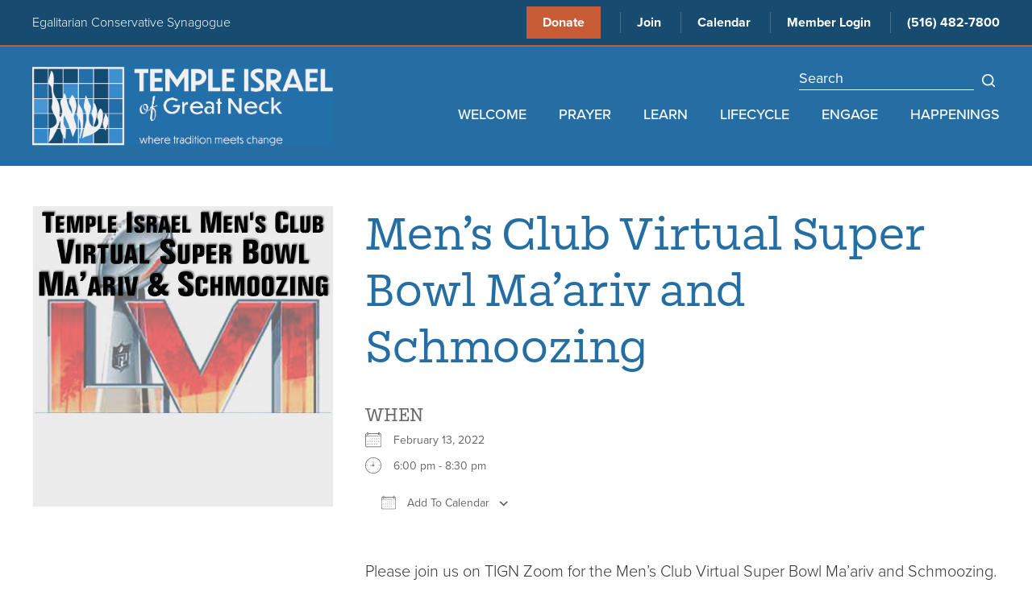

--- FILE ---
content_type: text/html; charset=UTF-8
request_url: https://www.tign.org/events/mens-club-virtual-super-bowls-maariv-and-schmoozing/
body_size: 18007
content:
<!DOCTYPE html>
<!--[if IEMobile 7 ]> <html dir="ltr" lang="en-US" prefix="og: https://ogp.me/ns#"class="no-js iem7"> <![endif]-->
<!--[if lt IE 7 ]> <html dir="ltr" lang="en-US" prefix="og: https://ogp.me/ns#" class="no-js ie6"> <![endif]-->
<!--[if IE 7 ]>    <html dir="ltr" lang="en-US" prefix="og: https://ogp.me/ns#" class="no-js ie7"> <![endif]-->
<!--[if IE 8 ]>    <html dir="ltr" lang="en-US" prefix="og: https://ogp.me/ns#" class="no-js ie8"> <![endif]-->
<!--[if (gte IE 9)|(gt IEMobile 7)|!(IEMobile)|!(IE)]><!--><html dir="ltr" lang="en-US" prefix="og: https://ogp.me/ns#" class="no-js"><!--<![endif]-->

<head>

    <meta charset="utf-8">
    <title>Men’s Club Virtual Super Bowl Ma’ariv and Schmoozing | Temple Israel of Great NeckTemple Israel of Great Neck</title>
    <meta name="viewport" content="width=device-width, initial-scale=1.0">
    <meta name="description" content="">
    <meta name="author" content="">

	<!-- Open graph tags -->
        <meta property="og:title" content="Men&#8217;s Club Virtual Super Bowl Ma’ariv and Schmoozing" />
	<meta property="og:description" content="" />
    <meta property="og:url" content="https://www.tign.org/events/mens-club-virtual-super-bowls-maariv-and-schmoozing/" />
    <meta property="og:image:url" content="https://www.tign.org/wp-content/uploads/2022/01/Super-Bowl-2022-1.jpg" />
    <meta property="og:image:type" content="image/jpeg" />
	<meta property="og:image:width" content="1500" />
	<meta property="og:image:height" content="788" />
    
	<!-- CSS -->
    <link type="text/css" href="https://www.tign.org/wp-content/themes/tign/css/bootstrap.min.css" rel="stylesheet">
    <link rel="stylesheet" href="https://use.typekit.net/msj2jxl.css">
    <link type="text/css" href="https://www.tign.org/wp-content/themes/tign/style.css" rel="stylesheet" media="screen">
    <link type="text/css" href="https://www.tign.org/wp-content/themes/tign/navigation.css" rel="stylesheet" media="screen">

	    
    <!-- HTML5 shim, for IE6-8 support of HTML5 elements -->
    <!--[if lt IE 9]><script src="http://html5shim.googlecode.com/svn/trunk/html5.js"></script><![endif]-->

    <!-- Favicon and touch icons -->
    <link rel="apple-touch-icon-precomposed" sizes="144x144" href="https://www.tign.org/wp-content/themes/tign/icons/apple-touch-icon-144-precomposed.png">
    <link rel="apple-touch-icon-precomposed" sizes="114x114" href="https://www.tign.org/wp-content/themes/tign/icons/apple-touch-icon-114-precomposed.png">
	<link rel="apple-touch-icon-precomposed" sizes="72x72" href="https://www.tign.org/wp-content/themes/tign/icons/apple-touch-icon-72-precomposed.png">
	<link rel="apple-touch-icon-precomposed" href="https://www.tign.org/wp-content/themes/tign/icons/apple-touch-icon-57-precomposed.png">
	<link rel="shortcut icon" href="https://www.tign.org/wp-content/themes/tign/icons/favicon.png">
    
    <!-- Global site tag (gtag.js) - Google Analytics -->
    <script async src="https://www.googletagmanager.com/gtag/js?id=G-533583P563"></script>
    <script>
      window.dataLayer = window.dataLayer || [];
      function gtag(){dataLayer.push(arguments);}
      gtag('js', new Date());

      gtag('config', 'G-533583P563');
    </script>
    
    <!-- Feeds -->
    <link rel="pingback" href="https://www.tign.org/xmlrpc.php" />
    <link rel="alternate" type="application/rss+xml" title="Temple Israel of Great Neck" href="https://www.tign.org/feed/" />
    <link rel="alternate" type="application/atom+xml" title="Temple Israel of Great Neck" href="https://www.tign.org/feed/atom/" />

	<!-- Wordpress head functions -->    
        
		<!-- All in One SEO 4.9.3 - aioseo.com -->
	<meta name="description" content="Please join us on TIGN Zoom for the Men&#039;s Club Virtual Super Bowl Ma’ariv and Schmoozing. Score “boxes” or “squares” are available for purchase. We are also offering craft beers for purchase in advance and pick up at the synagogue on Sunday, February 13 at 3:00 p.m. Half of all the proceeds will be donated" />
	<meta name="robots" content="max-image-preview:large" />
	<meta name="author" content="Angela Jones"/>
	<link rel="canonical" href="https://www.tign.org/events/mens-club-virtual-super-bowls-maariv-and-schmoozing/" />
	<meta name="generator" content="All in One SEO (AIOSEO) 4.9.3" />
		<meta property="og:locale" content="en_US" />
		<meta property="og:site_name" content="Temple Israel of Great Neck | Egalitarian Conservative Synagogue" />
		<meta property="og:type" content="article" />
		<meta property="og:title" content="Men’s Club Virtual Super Bowl Ma’ariv and Schmoozing | Temple Israel of Great Neck" />
		<meta property="og:description" content="Please join us on TIGN Zoom for the Men&#039;s Club Virtual Super Bowl Ma’ariv and Schmoozing. Score “boxes” or “squares” are available for purchase. We are also offering craft beers for purchase in advance and pick up at the synagogue on Sunday, February 13 at 3:00 p.m. Half of all the proceeds will be donated" />
		<meta property="og:url" content="https://www.tign.org/events/mens-club-virtual-super-bowls-maariv-and-schmoozing/" />
		<meta property="article:published_time" content="2022-01-30T23:28:45+00:00" />
		<meta property="article:modified_time" content="2022-02-06T17:05:49+00:00" />
		<meta name="twitter:card" content="summary" />
		<meta name="twitter:title" content="Men’s Club Virtual Super Bowl Ma’ariv and Schmoozing | Temple Israel of Great Neck" />
		<meta name="twitter:description" content="Please join us on TIGN Zoom for the Men&#039;s Club Virtual Super Bowl Ma’ariv and Schmoozing. Score “boxes” or “squares” are available for purchase. We are also offering craft beers for purchase in advance and pick up at the synagogue on Sunday, February 13 at 3:00 p.m. Half of all the proceeds will be donated" />
		<script type="application/ld+json" class="aioseo-schema">
			{"@context":"https:\/\/schema.org","@graph":[{"@type":"BreadcrumbList","@id":"https:\/\/www.tign.org\/events\/mens-club-virtual-super-bowls-maariv-and-schmoozing\/#breadcrumblist","itemListElement":[{"@type":"ListItem","@id":"https:\/\/www.tign.org#listItem","position":1,"name":"Home","item":"https:\/\/www.tign.org","nextItem":{"@type":"ListItem","@id":"https:\/\/www.tign.org\/events\/#listItem","name":"Events"}},{"@type":"ListItem","@id":"https:\/\/www.tign.org\/events\/#listItem","position":2,"name":"Events","item":"https:\/\/www.tign.org\/events\/","nextItem":{"@type":"ListItem","@id":"https:\/\/www.tign.org\/events\/mens-club-virtual-super-bowls-maariv-and-schmoozing\/#listItem","name":"Men&#8217;s Club Virtual Super Bowl Ma\u2019ariv and Schmoozing"},"previousItem":{"@type":"ListItem","@id":"https:\/\/www.tign.org#listItem","name":"Home"}},{"@type":"ListItem","@id":"https:\/\/www.tign.org\/events\/mens-club-virtual-super-bowls-maariv-and-schmoozing\/#listItem","position":3,"name":"Men&#8217;s Club Virtual Super Bowl Ma\u2019ariv and Schmoozing","previousItem":{"@type":"ListItem","@id":"https:\/\/www.tign.org\/events\/#listItem","name":"Events"}}]},{"@type":"Organization","@id":"https:\/\/www.tign.org\/#organization","name":"Temple Israel of Great Neck","description":"Egalitarian Conservative Synagogue","url":"https:\/\/www.tign.org\/"},{"@type":"Person","@id":"https:\/\/www.tign.org\/author\/ajones\/#author","url":"https:\/\/www.tign.org\/author\/ajones\/","name":"Angela Jones","image":{"@type":"ImageObject","@id":"https:\/\/www.tign.org\/events\/mens-club-virtual-super-bowls-maariv-and-schmoozing\/#authorImage","url":"https:\/\/secure.gravatar.com\/avatar\/ba5e524f726d2b1ddb0a30438ee7334f45ffa9f38f89bffa25ebe6d03cb473a4?s=96&d=mm&r=g","width":96,"height":96,"caption":"Angela Jones"}},{"@type":"WebPage","@id":"https:\/\/www.tign.org\/events\/mens-club-virtual-super-bowls-maariv-and-schmoozing\/#webpage","url":"https:\/\/www.tign.org\/events\/mens-club-virtual-super-bowls-maariv-and-schmoozing\/","name":"Men\u2019s Club Virtual Super Bowl Ma\u2019ariv and Schmoozing | Temple Israel of Great Neck","description":"Please join us on TIGN Zoom for the Men's Club Virtual Super Bowl Ma\u2019ariv and Schmoozing. Score \u201cboxes\u201d or \u201csquares\u201d are available for purchase. We are also offering craft beers for purchase in advance and pick up at the synagogue on Sunday, February 13 at 3:00 p.m. Half of all the proceeds will be donated","inLanguage":"en-US","isPartOf":{"@id":"https:\/\/www.tign.org\/#website"},"breadcrumb":{"@id":"https:\/\/www.tign.org\/events\/mens-club-virtual-super-bowls-maariv-and-schmoozing\/#breadcrumblist"},"author":{"@id":"https:\/\/www.tign.org\/author\/ajones\/#author"},"creator":{"@id":"https:\/\/www.tign.org\/author\/ajones\/#author"},"image":{"@type":"ImageObject","url":"https:\/\/www.tign.org\/wp-content\/uploads\/2022\/01\/Super-Bowl-2022-1.jpg","@id":"https:\/\/www.tign.org\/events\/mens-club-virtual-super-bowls-maariv-and-schmoozing\/#mainImage","width":628,"height":628},"primaryImageOfPage":{"@id":"https:\/\/www.tign.org\/events\/mens-club-virtual-super-bowls-maariv-and-schmoozing\/#mainImage"},"datePublished":"2022-01-30T18:28:45-05:00","dateModified":"2022-02-06T12:05:49-05:00"},{"@type":"WebSite","@id":"https:\/\/www.tign.org\/#website","url":"https:\/\/www.tign.org\/","name":"Temple Israel of Great Neck","description":"Egalitarian Conservative Synagogue","inLanguage":"en-US","publisher":{"@id":"https:\/\/www.tign.org\/#organization"}}]}
		</script>
		<!-- All in One SEO -->

<link rel="alternate" title="oEmbed (JSON)" type="application/json+oembed" href="https://www.tign.org/wp-json/oembed/1.0/embed?url=https%3A%2F%2Fwww.tign.org%2Fevents%2Fmens-club-virtual-super-bowls-maariv-and-schmoozing%2F" />
<link rel="alternate" title="oEmbed (XML)" type="text/xml+oembed" href="https://www.tign.org/wp-json/oembed/1.0/embed?url=https%3A%2F%2Fwww.tign.org%2Fevents%2Fmens-club-virtual-super-bowls-maariv-and-schmoozing%2F&#038;format=xml" />
<style id='wp-img-auto-sizes-contain-inline-css' type='text/css'>
img:is([sizes=auto i],[sizes^="auto," i]){contain-intrinsic-size:3000px 1500px}
/*# sourceURL=wp-img-auto-sizes-contain-inline-css */
</style>
<style id='wp-emoji-styles-inline-css' type='text/css'>

	img.wp-smiley, img.emoji {
		display: inline !important;
		border: none !important;
		box-shadow: none !important;
		height: 1em !important;
		width: 1em !important;
		margin: 0 0.07em !important;
		vertical-align: -0.1em !important;
		background: none !important;
		padding: 0 !important;
	}
/*# sourceURL=wp-emoji-styles-inline-css */
</style>
<link rel='stylesheet' id='wp-block-library-css' href='https://www.tign.org/wp-includes/css/dist/block-library/style.min.css?ver=6.9' type='text/css' media='all' />
<style id='classic-theme-styles-inline-css' type='text/css'>
/*! This file is auto-generated */
.wp-block-button__link{color:#fff;background-color:#32373c;border-radius:9999px;box-shadow:none;text-decoration:none;padding:calc(.667em + 2px) calc(1.333em + 2px);font-size:1.125em}.wp-block-file__button{background:#32373c;color:#fff;text-decoration:none}
/*# sourceURL=/wp-includes/css/classic-themes.min.css */
</style>
<link rel='stylesheet' id='aioseo/css/src/vue/standalone/blocks/table-of-contents/global.scss-css' href='https://www.tign.org/wp-content/plugins/all-in-one-seo-pack/dist/Lite/assets/css/table-of-contents/global.e90f6d47.css?ver=4.9.3' type='text/css' media='all' />
<style id='global-styles-inline-css' type='text/css'>
:root{--wp--preset--aspect-ratio--square: 1;--wp--preset--aspect-ratio--4-3: 4/3;--wp--preset--aspect-ratio--3-4: 3/4;--wp--preset--aspect-ratio--3-2: 3/2;--wp--preset--aspect-ratio--2-3: 2/3;--wp--preset--aspect-ratio--16-9: 16/9;--wp--preset--aspect-ratio--9-16: 9/16;--wp--preset--color--black: #000000;--wp--preset--color--cyan-bluish-gray: #abb8c3;--wp--preset--color--white: #ffffff;--wp--preset--color--pale-pink: #f78da7;--wp--preset--color--vivid-red: #cf2e2e;--wp--preset--color--luminous-vivid-orange: #ff6900;--wp--preset--color--luminous-vivid-amber: #fcb900;--wp--preset--color--light-green-cyan: #7bdcb5;--wp--preset--color--vivid-green-cyan: #00d084;--wp--preset--color--pale-cyan-blue: #8ed1fc;--wp--preset--color--vivid-cyan-blue: #0693e3;--wp--preset--color--vivid-purple: #9b51e0;--wp--preset--gradient--vivid-cyan-blue-to-vivid-purple: linear-gradient(135deg,rgb(6,147,227) 0%,rgb(155,81,224) 100%);--wp--preset--gradient--light-green-cyan-to-vivid-green-cyan: linear-gradient(135deg,rgb(122,220,180) 0%,rgb(0,208,130) 100%);--wp--preset--gradient--luminous-vivid-amber-to-luminous-vivid-orange: linear-gradient(135deg,rgb(252,185,0) 0%,rgb(255,105,0) 100%);--wp--preset--gradient--luminous-vivid-orange-to-vivid-red: linear-gradient(135deg,rgb(255,105,0) 0%,rgb(207,46,46) 100%);--wp--preset--gradient--very-light-gray-to-cyan-bluish-gray: linear-gradient(135deg,rgb(238,238,238) 0%,rgb(169,184,195) 100%);--wp--preset--gradient--cool-to-warm-spectrum: linear-gradient(135deg,rgb(74,234,220) 0%,rgb(151,120,209) 20%,rgb(207,42,186) 40%,rgb(238,44,130) 60%,rgb(251,105,98) 80%,rgb(254,248,76) 100%);--wp--preset--gradient--blush-light-purple: linear-gradient(135deg,rgb(255,206,236) 0%,rgb(152,150,240) 100%);--wp--preset--gradient--blush-bordeaux: linear-gradient(135deg,rgb(254,205,165) 0%,rgb(254,45,45) 50%,rgb(107,0,62) 100%);--wp--preset--gradient--luminous-dusk: linear-gradient(135deg,rgb(255,203,112) 0%,rgb(199,81,192) 50%,rgb(65,88,208) 100%);--wp--preset--gradient--pale-ocean: linear-gradient(135deg,rgb(255,245,203) 0%,rgb(182,227,212) 50%,rgb(51,167,181) 100%);--wp--preset--gradient--electric-grass: linear-gradient(135deg,rgb(202,248,128) 0%,rgb(113,206,126) 100%);--wp--preset--gradient--midnight: linear-gradient(135deg,rgb(2,3,129) 0%,rgb(40,116,252) 100%);--wp--preset--font-size--small: 13px;--wp--preset--font-size--medium: 20px;--wp--preset--font-size--large: 36px;--wp--preset--font-size--x-large: 42px;--wp--preset--spacing--20: 0.44rem;--wp--preset--spacing--30: 0.67rem;--wp--preset--spacing--40: 1rem;--wp--preset--spacing--50: 1.5rem;--wp--preset--spacing--60: 2.25rem;--wp--preset--spacing--70: 3.38rem;--wp--preset--spacing--80: 5.06rem;--wp--preset--shadow--natural: 6px 6px 9px rgba(0, 0, 0, 0.2);--wp--preset--shadow--deep: 12px 12px 50px rgba(0, 0, 0, 0.4);--wp--preset--shadow--sharp: 6px 6px 0px rgba(0, 0, 0, 0.2);--wp--preset--shadow--outlined: 6px 6px 0px -3px rgb(255, 255, 255), 6px 6px rgb(0, 0, 0);--wp--preset--shadow--crisp: 6px 6px 0px rgb(0, 0, 0);}:where(.is-layout-flex){gap: 0.5em;}:where(.is-layout-grid){gap: 0.5em;}body .is-layout-flex{display: flex;}.is-layout-flex{flex-wrap: wrap;align-items: center;}.is-layout-flex > :is(*, div){margin: 0;}body .is-layout-grid{display: grid;}.is-layout-grid > :is(*, div){margin: 0;}:where(.wp-block-columns.is-layout-flex){gap: 2em;}:where(.wp-block-columns.is-layout-grid){gap: 2em;}:where(.wp-block-post-template.is-layout-flex){gap: 1.25em;}:where(.wp-block-post-template.is-layout-grid){gap: 1.25em;}.has-black-color{color: var(--wp--preset--color--black) !important;}.has-cyan-bluish-gray-color{color: var(--wp--preset--color--cyan-bluish-gray) !important;}.has-white-color{color: var(--wp--preset--color--white) !important;}.has-pale-pink-color{color: var(--wp--preset--color--pale-pink) !important;}.has-vivid-red-color{color: var(--wp--preset--color--vivid-red) !important;}.has-luminous-vivid-orange-color{color: var(--wp--preset--color--luminous-vivid-orange) !important;}.has-luminous-vivid-amber-color{color: var(--wp--preset--color--luminous-vivid-amber) !important;}.has-light-green-cyan-color{color: var(--wp--preset--color--light-green-cyan) !important;}.has-vivid-green-cyan-color{color: var(--wp--preset--color--vivid-green-cyan) !important;}.has-pale-cyan-blue-color{color: var(--wp--preset--color--pale-cyan-blue) !important;}.has-vivid-cyan-blue-color{color: var(--wp--preset--color--vivid-cyan-blue) !important;}.has-vivid-purple-color{color: var(--wp--preset--color--vivid-purple) !important;}.has-black-background-color{background-color: var(--wp--preset--color--black) !important;}.has-cyan-bluish-gray-background-color{background-color: var(--wp--preset--color--cyan-bluish-gray) !important;}.has-white-background-color{background-color: var(--wp--preset--color--white) !important;}.has-pale-pink-background-color{background-color: var(--wp--preset--color--pale-pink) !important;}.has-vivid-red-background-color{background-color: var(--wp--preset--color--vivid-red) !important;}.has-luminous-vivid-orange-background-color{background-color: var(--wp--preset--color--luminous-vivid-orange) !important;}.has-luminous-vivid-amber-background-color{background-color: var(--wp--preset--color--luminous-vivid-amber) !important;}.has-light-green-cyan-background-color{background-color: var(--wp--preset--color--light-green-cyan) !important;}.has-vivid-green-cyan-background-color{background-color: var(--wp--preset--color--vivid-green-cyan) !important;}.has-pale-cyan-blue-background-color{background-color: var(--wp--preset--color--pale-cyan-blue) !important;}.has-vivid-cyan-blue-background-color{background-color: var(--wp--preset--color--vivid-cyan-blue) !important;}.has-vivid-purple-background-color{background-color: var(--wp--preset--color--vivid-purple) !important;}.has-black-border-color{border-color: var(--wp--preset--color--black) !important;}.has-cyan-bluish-gray-border-color{border-color: var(--wp--preset--color--cyan-bluish-gray) !important;}.has-white-border-color{border-color: var(--wp--preset--color--white) !important;}.has-pale-pink-border-color{border-color: var(--wp--preset--color--pale-pink) !important;}.has-vivid-red-border-color{border-color: var(--wp--preset--color--vivid-red) !important;}.has-luminous-vivid-orange-border-color{border-color: var(--wp--preset--color--luminous-vivid-orange) !important;}.has-luminous-vivid-amber-border-color{border-color: var(--wp--preset--color--luminous-vivid-amber) !important;}.has-light-green-cyan-border-color{border-color: var(--wp--preset--color--light-green-cyan) !important;}.has-vivid-green-cyan-border-color{border-color: var(--wp--preset--color--vivid-green-cyan) !important;}.has-pale-cyan-blue-border-color{border-color: var(--wp--preset--color--pale-cyan-blue) !important;}.has-vivid-cyan-blue-border-color{border-color: var(--wp--preset--color--vivid-cyan-blue) !important;}.has-vivid-purple-border-color{border-color: var(--wp--preset--color--vivid-purple) !important;}.has-vivid-cyan-blue-to-vivid-purple-gradient-background{background: var(--wp--preset--gradient--vivid-cyan-blue-to-vivid-purple) !important;}.has-light-green-cyan-to-vivid-green-cyan-gradient-background{background: var(--wp--preset--gradient--light-green-cyan-to-vivid-green-cyan) !important;}.has-luminous-vivid-amber-to-luminous-vivid-orange-gradient-background{background: var(--wp--preset--gradient--luminous-vivid-amber-to-luminous-vivid-orange) !important;}.has-luminous-vivid-orange-to-vivid-red-gradient-background{background: var(--wp--preset--gradient--luminous-vivid-orange-to-vivid-red) !important;}.has-very-light-gray-to-cyan-bluish-gray-gradient-background{background: var(--wp--preset--gradient--very-light-gray-to-cyan-bluish-gray) !important;}.has-cool-to-warm-spectrum-gradient-background{background: var(--wp--preset--gradient--cool-to-warm-spectrum) !important;}.has-blush-light-purple-gradient-background{background: var(--wp--preset--gradient--blush-light-purple) !important;}.has-blush-bordeaux-gradient-background{background: var(--wp--preset--gradient--blush-bordeaux) !important;}.has-luminous-dusk-gradient-background{background: var(--wp--preset--gradient--luminous-dusk) !important;}.has-pale-ocean-gradient-background{background: var(--wp--preset--gradient--pale-ocean) !important;}.has-electric-grass-gradient-background{background: var(--wp--preset--gradient--electric-grass) !important;}.has-midnight-gradient-background{background: var(--wp--preset--gradient--midnight) !important;}.has-small-font-size{font-size: var(--wp--preset--font-size--small) !important;}.has-medium-font-size{font-size: var(--wp--preset--font-size--medium) !important;}.has-large-font-size{font-size: var(--wp--preset--font-size--large) !important;}.has-x-large-font-size{font-size: var(--wp--preset--font-size--x-large) !important;}
:where(.wp-block-post-template.is-layout-flex){gap: 1.25em;}:where(.wp-block-post-template.is-layout-grid){gap: 1.25em;}
:where(.wp-block-term-template.is-layout-flex){gap: 1.25em;}:where(.wp-block-term-template.is-layout-grid){gap: 1.25em;}
:where(.wp-block-columns.is-layout-flex){gap: 2em;}:where(.wp-block-columns.is-layout-grid){gap: 2em;}
:root :where(.wp-block-pullquote){font-size: 1.5em;line-height: 1.6;}
/*# sourceURL=global-styles-inline-css */
</style>
<link rel='stylesheet' id='events-manager-css' href='https://www.tign.org/wp-content/plugins/events-manager/includes/css/events-manager.min.css?ver=7.2.3.1' type='text/css' media='all' />
<style id='events-manager-inline-css' type='text/css'>
body .em { --font-family : inherit; --font-weight : inherit; --font-size : 1em; --line-height : inherit; }
/*# sourceURL=events-manager-inline-css */
</style>
<link rel='stylesheet' id='forget-about-shortcode-buttons-css' href='https://www.tign.org/wp-content/plugins/forget-about-shortcode-buttons/public/css/button-styles.css?ver=2.1.3' type='text/css' media='all' />
<script type="text/javascript" src="https://www.tign.org/wp-includes/js/jquery/jquery.min.js?ver=3.7.1" id="jquery-core-js"></script>
<script type="text/javascript" src="https://www.tign.org/wp-includes/js/jquery/jquery-migrate.min.js?ver=3.4.1" id="jquery-migrate-js"></script>
<script type="text/javascript" src="https://www.tign.org/wp-includes/js/jquery/ui/core.min.js?ver=1.13.3" id="jquery-ui-core-js"></script>
<script type="text/javascript" src="https://www.tign.org/wp-includes/js/jquery/ui/mouse.min.js?ver=1.13.3" id="jquery-ui-mouse-js"></script>
<script type="text/javascript" src="https://www.tign.org/wp-includes/js/jquery/ui/sortable.min.js?ver=1.13.3" id="jquery-ui-sortable-js"></script>
<script type="text/javascript" src="https://www.tign.org/wp-includes/js/jquery/ui/datepicker.min.js?ver=1.13.3" id="jquery-ui-datepicker-js"></script>
<script type="text/javascript" id="jquery-ui-datepicker-js-after">
/* <![CDATA[ */
jQuery(function(jQuery){jQuery.datepicker.setDefaults({"closeText":"Close","currentText":"Today","monthNames":["January","February","March","April","May","June","July","August","September","October","November","December"],"monthNamesShort":["Jan","Feb","Mar","Apr","May","Jun","Jul","Aug","Sep","Oct","Nov","Dec"],"nextText":"Next","prevText":"Previous","dayNames":["Sunday","Monday","Tuesday","Wednesday","Thursday","Friday","Saturday"],"dayNamesShort":["Sun","Mon","Tue","Wed","Thu","Fri","Sat"],"dayNamesMin":["S","M","T","W","T","F","S"],"dateFormat":"MM d, yy","firstDay":0,"isRTL":false});});
//# sourceURL=jquery-ui-datepicker-js-after
/* ]]> */
</script>
<script type="text/javascript" src="https://www.tign.org/wp-includes/js/jquery/ui/resizable.min.js?ver=1.13.3" id="jquery-ui-resizable-js"></script>
<script type="text/javascript" src="https://www.tign.org/wp-includes/js/jquery/ui/draggable.min.js?ver=1.13.3" id="jquery-ui-draggable-js"></script>
<script type="text/javascript" src="https://www.tign.org/wp-includes/js/jquery/ui/controlgroup.min.js?ver=1.13.3" id="jquery-ui-controlgroup-js"></script>
<script type="text/javascript" src="https://www.tign.org/wp-includes/js/jquery/ui/checkboxradio.min.js?ver=1.13.3" id="jquery-ui-checkboxradio-js"></script>
<script type="text/javascript" src="https://www.tign.org/wp-includes/js/jquery/ui/button.min.js?ver=1.13.3" id="jquery-ui-button-js"></script>
<script type="text/javascript" src="https://www.tign.org/wp-includes/js/jquery/ui/dialog.min.js?ver=1.13.3" id="jquery-ui-dialog-js"></script>
<script type="text/javascript" id="events-manager-js-extra">
/* <![CDATA[ */
var EM = {"ajaxurl":"https://www.tign.org/wp-admin/admin-ajax.php","locationajaxurl":"https://www.tign.org/wp-admin/admin-ajax.php?action=locations_search","firstDay":"0","locale":"en","dateFormat":"yy-mm-dd","ui_css":"https://www.tign.org/wp-content/plugins/events-manager/includes/css/jquery-ui/build.min.css","show24hours":"0","is_ssl":"1","autocomplete_limit":"10","calendar":{"breakpoints":{"small":560,"medium":908,"large":false},"month_format":"M Y"},"phone":"","datepicker":{"format":"m/d/Y"},"search":{"breakpoints":{"small":650,"medium":850,"full":false}},"url":"https://www.tign.org/wp-content/plugins/events-manager","assets":{"input.em-uploader":{"js":{"em-uploader":{"url":"https://www.tign.org/wp-content/plugins/events-manager/includes/js/em-uploader.js?v=7.2.3.1","event":"em_uploader_ready"}}},".em-event-editor":{"js":{"event-editor":{"url":"https://www.tign.org/wp-content/plugins/events-manager/includes/js/events-manager-event-editor.js?v=7.2.3.1","event":"em_event_editor_ready"}},"css":{"event-editor":"https://www.tign.org/wp-content/plugins/events-manager/includes/css/events-manager-event-editor.min.css?v=7.2.3.1"}},".em-recurrence-sets, .em-timezone":{"js":{"luxon":{"url":"luxon/luxon.js?v=7.2.3.1","event":"em_luxon_ready"}}},".em-booking-form, #em-booking-form, .em-booking-recurring, .em-event-booking-form":{"js":{"em-bookings":{"url":"https://www.tign.org/wp-content/plugins/events-manager/includes/js/bookingsform.js?v=7.2.3.1","event":"em_booking_form_js_loaded"}}},"#em-opt-archetypes":{"js":{"archetypes":"https://www.tign.org/wp-content/plugins/events-manager/includes/js/admin-archetype-editor.js?v=7.2.3.1","archetypes_ms":"https://www.tign.org/wp-content/plugins/events-manager/includes/js/admin-archetypes.js?v=7.2.3.1","qs":"qs/qs.js?v=7.2.3.1"}}},"cached":"","txt_search":"Search","txt_searching":"Searching...","txt_loading":"Loading..."};
//# sourceURL=events-manager-js-extra
/* ]]> */
</script>
<script type="text/javascript" src="https://www.tign.org/wp-content/plugins/events-manager/includes/js/events-manager.js?ver=7.2.3.1" id="events-manager-js"></script>
<link rel="https://api.w.org/" href="https://www.tign.org/wp-json/" /><link rel="EditURI" type="application/rsd+xml" title="RSD" href="https://www.tign.org/xmlrpc.php?rsd" />
<meta name="generator" content="WordPress 6.9" />
<link rel='shortlink' href='https://www.tign.org/?p=1941' />
<meta name="generator" content="Elementor 3.34.2; features: e_font_icon_svg, additional_custom_breakpoints; settings: css_print_method-external, google_font-enabled, font_display-swap">
			<style>
				.e-con.e-parent:nth-of-type(n+4):not(.e-lazyloaded):not(.e-no-lazyload),
				.e-con.e-parent:nth-of-type(n+4):not(.e-lazyloaded):not(.e-no-lazyload) * {
					background-image: none !important;
				}
				@media screen and (max-height: 1024px) {
					.e-con.e-parent:nth-of-type(n+3):not(.e-lazyloaded):not(.e-no-lazyload),
					.e-con.e-parent:nth-of-type(n+3):not(.e-lazyloaded):not(.e-no-lazyload) * {
						background-image: none !important;
					}
				}
				@media screen and (max-height: 640px) {
					.e-con.e-parent:nth-of-type(n+2):not(.e-lazyloaded):not(.e-no-lazyload),
					.e-con.e-parent:nth-of-type(n+2):not(.e-lazyloaded):not(.e-no-lazyload) * {
						background-image: none !important;
					}
				}
			</style>
			<meta name="generator" content="Powered by Slider Revolution 6.5.31 - responsive, Mobile-Friendly Slider Plugin for WordPress with comfortable drag and drop interface." />
<script>function setREVStartSize(e){
			//window.requestAnimationFrame(function() {
				window.RSIW = window.RSIW===undefined ? window.innerWidth : window.RSIW;
				window.RSIH = window.RSIH===undefined ? window.innerHeight : window.RSIH;
				try {
					var pw = document.getElementById(e.c).parentNode.offsetWidth,
						newh;
					pw = pw===0 || isNaN(pw) || (e.l=="fullwidth" || e.layout=="fullwidth") ? window.RSIW : pw;
					e.tabw = e.tabw===undefined ? 0 : parseInt(e.tabw);
					e.thumbw = e.thumbw===undefined ? 0 : parseInt(e.thumbw);
					e.tabh = e.tabh===undefined ? 0 : parseInt(e.tabh);
					e.thumbh = e.thumbh===undefined ? 0 : parseInt(e.thumbh);
					e.tabhide = e.tabhide===undefined ? 0 : parseInt(e.tabhide);
					e.thumbhide = e.thumbhide===undefined ? 0 : parseInt(e.thumbhide);
					e.mh = e.mh===undefined || e.mh=="" || e.mh==="auto" ? 0 : parseInt(e.mh,0);
					if(e.layout==="fullscreen" || e.l==="fullscreen")
						newh = Math.max(e.mh,window.RSIH);
					else{
						e.gw = Array.isArray(e.gw) ? e.gw : [e.gw];
						for (var i in e.rl) if (e.gw[i]===undefined || e.gw[i]===0) e.gw[i] = e.gw[i-1];
						e.gh = e.el===undefined || e.el==="" || (Array.isArray(e.el) && e.el.length==0)? e.gh : e.el;
						e.gh = Array.isArray(e.gh) ? e.gh : [e.gh];
						for (var i in e.rl) if (e.gh[i]===undefined || e.gh[i]===0) e.gh[i] = e.gh[i-1];
											
						var nl = new Array(e.rl.length),
							ix = 0,
							sl;
						e.tabw = e.tabhide>=pw ? 0 : e.tabw;
						e.thumbw = e.thumbhide>=pw ? 0 : e.thumbw;
						e.tabh = e.tabhide>=pw ? 0 : e.tabh;
						e.thumbh = e.thumbhide>=pw ? 0 : e.thumbh;
						for (var i in e.rl) nl[i] = e.rl[i]<window.RSIW ? 0 : e.rl[i];
						sl = nl[0];
						for (var i in nl) if (sl>nl[i] && nl[i]>0) { sl = nl[i]; ix=i;}
						var m = pw>(e.gw[ix]+e.tabw+e.thumbw) ? 1 : (pw-(e.tabw+e.thumbw)) / (e.gw[ix]);
						newh =  (e.gh[ix] * m) + (e.tabh + e.thumbh);
					}
					var el = document.getElementById(e.c);
					if (el!==null && el) el.style.height = newh+"px";
					el = document.getElementById(e.c+"_wrapper");
					if (el!==null && el) {
						el.style.height = newh+"px";
						el.style.display = "block";
					}
				} catch(e){
					console.log("Failure at Presize of Slider:" + e)
				}
			//});
		  };</script>

</head>

<body>

	<!-- Search form -->
	<div class="modal fade center" id="mobileModal" tabindex="-1" role="dialog" aria-labelledby="myModalLabel">
		<div class="modal-dialog" role="document">
			<div class="modal-content">
				<div class="modal-body">
					<form role="search" method="get" class="search-form" action="https://www.tign.org/">
					<input type="search" value="Search this website" onBlur="if(this.value=='') this.value='Search this website';" onFocus="if(this.value=='Search this website') this.value='';" name="s" />
					<button type="submit" class="search-submit">Go</button>
					</form>
					<button type="button" class="btn btn-default" data-dismiss="modal">Close</button>
				</div>
			</div>
		</div>
	</div>
	
			
    <div id="stickyribbon">
        <!-- Top bar -->
        <div class="wrap top-bar hidden-sm hidden-xs">
            <div class="container">
                <div class="row">
                    <div class="col-lg-4 col-md-4 hidden-sm hidden-xs">
                        <p>Egalitarian Conservative Synagogue</p>
                    </div>
                    <div class="col-lg-8 col-md-8 right">
                        <ul>
                        <li id="menu-item-264" class="menu-item menu-item-type-post_type menu-item-object-page menu-item-264"><a href="https://www.tign.org/donate/">Donate</a></li>
<li id="menu-item-103" class="menu-item menu-item-type-post_type menu-item-object-page menu-item-103"><a href="https://www.tign.org/join/">Join</a></li>
<li id="menu-item-489" class="menu-item menu-item-type-custom menu-item-object-custom menu-item-489"><a target="_blank" href="https://tign.shulcloud.com/calendar">Calendar</a></li>
<li id="menu-item-105" class="menu-item menu-item-type-custom menu-item-object-custom menu-item-105"><a target="_blank" href="https://tign.shulcloud.com/">Member Login</a></li>
                        <li>(516) 482-7800</li>                        </ul>
                    </div>
                </div>
            </div>
        </div>

        <!-- Header -->
        <header class="wrap header main-nav">
            <div class="container">
                <div class="row">
                    <div class="col-lg-4 col-md-4 hidden-sm hidden-xs">
                        <a href="https://www.tign.org" title="Return to the homepage"><img class="img-responsive" alt="Temple Israel of Great Neck" src="https://www.tign.org/wp-content/themes/tign/images/logo.png" /></a>
                    </div>
                    <div class="col-lg-8 col-md-8 col-sm-12 col-xs-12">
                        <div class="row no-padding-both right visible-lg visible-md hidden-sm hidden-xs">
                            <div class="col-lg-12 col-md-12">
                                <form role="search" method="get" class="search-form" action="https://www.tign.org/">
                                <input type="search" value="Search" onBlur="if(this.value=='') this.value='Search';" onFocus="if(this.value=='Search') this.value='';" name="s" />
                                <button type="submit" class="search-submit"><img src="https://www.tign.org/wp-content/themes/tign/images/search-btn.png" /></button>
                                </form>
                            </div>
                        </div>
                        <div class="row no-padding-both">
                            <div class="col-lg-12 col-md-12 col-sm-12 col-xs-12 navbar navbar-default">
                                <div class="navbar-header">
                                    <button type="button" class="navbar-toggle collapsed" data-toggle="collapse" data-target="#navbar-collapse-1" aria-expanded="false">
                                        <span class="sr-only">Toggle navigation</span>
                                        <span class="icon-bar"></span>
                                        <span class="icon-bar"></span>
                                        <span class="icon-bar"></span>
                                    </button>
                                    <a class="navbar-brand" href="https://www.tign.org"><img class="img-responsive" alt="Temple Israel of Great Neck" src="https://www.tign.org/wp-content/themes/tign/images/logo.png" /></a>
                                    
                                    <div class="visible-sm visible-xs pull-right">
									    <a href="#" data-toggle="modal" data-target="#mobileModal"><img src="https://www.tign.org/wp-content/themes/tign/images/mobile-search-btn.png" alt="" /></a>
								    </div>
                                </div>

								<div id="navbar-collapse-1" class="collapse navbar-collapse">
									<ul id="main-menu" class="nav navbar-nav">
										<li id="menu-item-106" class="menu-item menu-item-type-post_type menu-item-object-page menu-item-has-children menu-item-106 dropdown"><a title="Welcome" href="https://www.tign.org/welcome/" data-toggle="dropdown" class="dropdown-toggle">Welcome <span class="hidden-lg hidden-md visible-sm visible-xs caret"></span></a>
<ul role="menu" class=" dropdown-menu">
	<li id="menu-item-107" class="menu-item menu-item-type-post_type menu-item-object-page menu-item-107"><a title="Who We Are" href="https://www.tign.org/welcome/who-we-are/">Who We Are</a></li>
	<li id="menu-item-820" class="menu-item menu-item-type-post_type menu-item-object-page menu-item-820"><a title="Clergy" href="https://www.tign.org/welcome/clergy/">Clergy</a></li>
	<li id="menu-item-818" class="menu-item menu-item-type-post_type menu-item-object-page menu-item-818"><a title="Educational Directors" href="https://www.tign.org/welcome/educational-directors/">Educational Directors</a></li>
	<li id="menu-item-819" class="menu-item menu-item-type-post_type menu-item-object-page menu-item-819"><a title="Administrative Staff" href="https://www.tign.org/welcome/administrative-staff/">Administrative Staff</a></li>
	<li id="menu-item-109" class="menu-item menu-item-type-post_type menu-item-object-page menu-item-109"><a title="Lay Leadership" href="https://www.tign.org/welcome/lay-leadership/">Lay Leadership</a></li>
	<li id="menu-item-110" class="menu-item menu-item-type-post_type menu-item-object-page menu-item-110"><a title="Map &#038; Directions" href="https://www.tign.org/welcome/map-directions/">Map &#038; Directions</a></li>
	<li id="menu-item-881" class="menu-item menu-item-type-post_type menu-item-object-page menu-item-881"><a title="Lederman Caterers" href="https://www.tign.org/welcome/lederman-caterers/">Lederman Caterers</a></li>
	<li id="menu-item-112" class="menu-item menu-item-type-post_type menu-item-object-page menu-item-112"><a title="FAQs" href="https://www.tign.org/welcome/faqs/">FAQs</a></li>
	<li id="menu-item-111" class="menu-item menu-item-type-post_type menu-item-object-page menu-item-111"><a title="Contact" href="https://www.tign.org/welcome/contact/">Contact</a></li>
</ul>
</li>
<li id="menu-item-113" class="menu-item menu-item-type-post_type menu-item-object-page menu-item-has-children menu-item-113 dropdown"><a title="Prayer" href="https://www.tign.org/prayer/" data-toggle="dropdown" class="dropdown-toggle">Prayer <span class="hidden-lg hidden-md visible-sm visible-xs caret"></span></a>
<ul role="menu" class=" dropdown-menu">
	<li id="menu-item-1178" class="hidden-lg hidden-md visible-sm visible-xs menu-item menu-item-type-post_type menu-item-object-page menu-item-1178"><a title="Prayer Overview" href="https://www.tign.org/prayer/">Prayer Overview</a></li>
	<li id="menu-item-114" class="menu-item menu-item-type-post_type menu-item-object-page menu-item-114"><a title="Daily Minyan" href="https://www.tign.org/prayer/daily-minyan/">Daily Minyan</a></li>
	<li id="menu-item-115" class="menu-item menu-item-type-post_type menu-item-object-page menu-item-115"><a title="Shabbat Services" href="https://www.tign.org/prayer/shabbat-services/">Shabbat Services</a></li>
	<li id="menu-item-116" class="menu-item menu-item-type-post_type menu-item-object-page menu-item-116"><a title="Holidays" href="https://www.tign.org/prayer/holidays/">Holidays</a></li>
	<li id="menu-item-117" class="menu-item menu-item-type-post_type menu-item-object-page menu-item-117"><a title="Service Live Stream" href="https://www.tign.org/prayer/service-live-stream/">Service Live Stream</a></li>
</ul>
</li>
<li id="menu-item-118" class="menu-item menu-item-type-post_type menu-item-object-page menu-item-has-children menu-item-118 dropdown"><a title="Learn" href="https://www.tign.org/learn/" data-toggle="dropdown" class="dropdown-toggle">Learn <span class="hidden-lg hidden-md visible-sm visible-xs caret"></span></a>
<ul role="menu" class=" dropdown-menu">
	<li id="menu-item-1179" class="hidden-lg hidden-md visible-sm visible-xs menu-item menu-item-type-post_type menu-item-object-page menu-item-1179"><a title="Learn Overview" href="https://www.tign.org/learn/">Learn Overview</a></li>
	<li id="menu-item-119" class="menu-item menu-item-type-post_type menu-item-object-page menu-item-119"><a title="Early Childhood (ages 2-4)" href="https://www.tign.org/learn/early-childhood/">Early Childhood (ages 2-4)</a></li>
	<li id="menu-item-120" class="menu-item menu-item-type-post_type menu-item-object-page menu-item-120"><a title="Religious School (grades K-6)" href="https://www.tign.org/learn/religious-school/">Religious School (grades K-6)</a></li>
	<li id="menu-item-1211" class="menu-item menu-item-type-post_type menu-item-object-page menu-item-1211"><a title="Waxman Youth House (grades 7-12)" href="https://www.tign.org/learn/waxman-high-school/">Waxman Youth House (grades 7-12)</a></li>
	<li id="menu-item-122" class="menu-item menu-item-type-post_type menu-item-object-page menu-item-122"><a title="Lifelong Learning" href="https://www.tign.org/learn/adult-education/">Lifelong Learning</a></li>
	<li id="menu-item-901" class="menu-item menu-item-type-post_type menu-item-object-page menu-item-901"><a title="D’Vrai Torah" href="https://www.tign.org/learn/dvrai-torah/">D’Vrai Torah</a></li>
	<li id="menu-item-123" class="menu-item menu-item-type-post_type menu-item-object-page menu-item-123"><a title="Library" href="https://www.tign.org/learn/library/">Library</a></li>
	<li id="menu-item-124" class="menu-item menu-item-type-post_type menu-item-object-page menu-item-124"><a title="Museum" href="https://www.tign.org/learn/museum/">Museum</a></li>
</ul>
</li>
<li id="menu-item-125" class="menu-item menu-item-type-post_type menu-item-object-page menu-item-has-children menu-item-125 dropdown"><a title="Lifecycle" href="https://www.tign.org/lifecycle/" data-toggle="dropdown" class="dropdown-toggle">Lifecycle <span class="hidden-lg hidden-md visible-sm visible-xs caret"></span></a>
<ul role="menu" class=" dropdown-menu">
	<li id="menu-item-1180" class="hidden-lg hidden-md visible-sm visible-xs menu-item menu-item-type-post_type menu-item-object-page menu-item-1180"><a title="Lifecycle Overview" href="https://www.tign.org/lifecycle/">Lifecycle Overview</a></li>
	<li id="menu-item-126" class="menu-item menu-item-type-post_type menu-item-object-page menu-item-126"><a title="Brit Milah &#038; Baby Namings" href="https://www.tign.org/lifecycle/bris-baby-namings/">Brit Milah &#038; Baby Namings</a></li>
	<li id="menu-item-127" class="menu-item menu-item-type-post_type menu-item-object-page menu-item-127"><a title="B’nei Mitzvah" href="https://www.tign.org/lifecycle/bnai-mitzvah/">B’nei Mitzvah</a></li>
	<li id="menu-item-128" class="menu-item menu-item-type-post_type menu-item-object-page menu-item-128"><a title="Auf Ruf &#038; Weddings" href="https://www.tign.org/lifecycle/auf-ruf-weddings/">Auf Ruf &#038; Weddings</a></li>
	<li id="menu-item-129" class="menu-item menu-item-type-post_type menu-item-object-page menu-item-129"><a title="Mourning" href="https://www.tign.org/lifecycle/mourning/">Mourning</a></li>
	<li id="menu-item-130" class="menu-item menu-item-type-post_type menu-item-object-page menu-item-130"><a title="Judaica Shop" href="https://www.tign.org/lifecycle/judaica-shop/">Judaica Shop</a></li>
</ul>
</li>
<li id="menu-item-131" class="menu-item menu-item-type-post_type menu-item-object-page menu-item-has-children menu-item-131 dropdown"><a title="Engage" href="https://www.tign.org/engage/" data-toggle="dropdown" class="dropdown-toggle">Engage <span class="hidden-lg hidden-md visible-sm visible-xs caret"></span></a>
<ul role="menu" class=" dropdown-menu">
	<li id="menu-item-1181" class="hidden-lg hidden-md visible-sm visible-xs menu-item menu-item-type-post_type menu-item-object-page menu-item-1181"><a title="Engage" href="https://www.tign.org/engage/">Engage</a></li>
	<li id="menu-item-469" class="menu-item menu-item-type-post_type menu-item-object-page menu-item-469"><a title="Family Programs" href="https://www.tign.org/engage/family-programs/">Family Programs</a></li>
	<li id="menu-item-132" class="menu-item menu-item-type-post_type menu-item-object-page menu-item-132"><a title="Committees" href="https://www.tign.org/engage/join-a-committee/">Committees</a></li>
	<li id="menu-item-3820" class="menu-item menu-item-type-post_type menu-item-object-page menu-item-3820"><a title="Create Your Own Event" href="https://www.tign.org/engage/create-your-own-event/">Create Your Own Event</a></li>
	<li id="menu-item-625" class="menu-item menu-item-type-post_type menu-item-object-page menu-item-has-children menu-item-625 dropdown-submenu"><a title="Performing Groups" href="https://www.tign.org/engage/performing-groups/" data-toggle="dropdown" class="dropdown-toggle">Performing Groups</a>
	<ul role="menu" class=" dropdown-menu">
		<li id="menu-item-631" class="menu-item menu-item-type-post_type menu-item-object-page menu-item-631"><a title="Temple Israel Players" href="https://www.tign.org/engage/performing-groups/temple-israel-players/">Temple Israel Players</a></li>
	</ul>
</li>
	<li id="menu-item-133" class="menu-item menu-item-type-post_type menu-item-object-page menu-item-133"><a title="Social Action" href="https://www.tign.org/engage/social-action/">Social Action</a></li>
	<li id="menu-item-630" class="menu-item menu-item-type-post_type menu-item-object-page menu-item-has-children menu-item-630 dropdown-submenu"><a title="Social Groups" href="https://www.tign.org/engage/social-groups/" data-toggle="dropdown" class="dropdown-toggle">Social Groups</a>
	<ul role="menu" class=" dropdown-menu">
		<li id="menu-item-587" class="menu-item menu-item-type-post_type menu-item-object-page menu-item-587"><a title="EmpTI Nesters" href="https://www.tign.org/engage/social-groups/emptinesters/">EmpTI Nesters</a></li>
		<li id="menu-item-667" class="menu-item menu-item-type-post_type menu-item-object-page menu-item-667"><a title="GOLDA" href="https://www.tign.org/engage/social-groups/golda/">GOLDA</a></li>
		<li id="menu-item-135" class="menu-item menu-item-type-post_type menu-item-object-page menu-item-135"><a title="Men’s Club" href="https://www.tign.org/engage/social-groups/mens-club/">Men’s Club</a></li>
		<li id="menu-item-134" class="menu-item menu-item-type-post_type menu-item-object-page menu-item-134"><a title="Sisterhood" href="https://www.tign.org/engage/social-groups/sisterhood/">Sisterhood</a></li>
		<li id="menu-item-590" class="menu-item menu-item-type-post_type menu-item-object-page menu-item-590"><a title="Social Connections Group" href="https://www.tign.org/engage/social-groups/social-connections-group/">Social Connections Group</a></li>
	</ul>
</li>
</ul>
</li>
<li id="menu-item-137" class="menu-item menu-item-type-post_type menu-item-object-page menu-item-has-children menu-item-137 dropdown"><a title="Happenings" href="https://www.tign.org/happenings/" data-toggle="dropdown" class="dropdown-toggle">Happenings <span class="hidden-lg hidden-md visible-sm visible-xs caret"></span></a>
<ul role="menu" class=" dropdown-menu">
	<li id="menu-item-1182" class="hidden-lg hidden-md visible-sm visible-xs menu-item menu-item-type-post_type menu-item-object-page menu-item-1182"><a title="Happenings" href="https://www.tign.org/happenings/">Happenings</a></li>
	<li id="menu-item-138" class="menu-item menu-item-type-post_type menu-item-object-page menu-item-138"><a title="Upcoming Events" href="https://www.tign.org/happenings/calendar/">Upcoming Events</a></li>
	<li id="menu-item-139" class="menu-item menu-item-type-post_type menu-item-object-page menu-item-139"><a title="Calendar" href="https://www.tign.org/happenings/upcoming-events/">Calendar</a></li>
	<li id="menu-item-140" class="menu-item menu-item-type-post_type menu-item-object-page menu-item-140"><a title="The VOICE" href="https://www.tign.org/happenings/the-voice/">The VOICE</a></li>
	<li id="menu-item-6617" class="menu-item menu-item-type-post_type menu-item-object-post menu-item-6617"><a title="Program Ads for the Temple Israel Players 2026 Spring Musical production of The Addams Family" href="https://www.tign.org/2026/01/6610/">Program Ads for the Temple Israel Players 2026 Spring Musical production of The Addams Family</a></li>
</ul>
</li>
										<li class="menu-item menu-item-type-post_type menu-item-object-page menu-item-264 hidden-lg hidden-md"><a href="https://www.tign.org/donate/">Donate</a></li>
<li class="menu-item menu-item-type-post_type menu-item-object-page menu-item-103 hidden-lg hidden-md"><a href="https://www.tign.org/join/">Join</a></li>
<li class="menu-item menu-item-type-custom menu-item-object-custom menu-item-489 hidden-lg hidden-md"><a target="_blank" href="https://tign.shulcloud.com/calendar">Calendar</a></li>
<li class="menu-item menu-item-type-custom menu-item-object-custom menu-item-105 hidden-lg hidden-md"><a target="_blank" href="https://tign.shulcloud.com/">Member Login</a></li>
									</ul>
								</div>
                            </div>
                        </div>
                    </div>
                </div>
            </div>
        </header>
    </div>
    
	<section class="container content post-1941">
		<div class="row">
		    			<div class="col-lg-4 col-md-4 col-sm-12 col-xs-12">
				<img src="https://www.tign.org/wp-content/uploads/2022/01/Super-Bowl-2022-1.jpg" class="img-responsive wp-post-image" alt="" decoding="async" srcset="https://www.tign.org/wp-content/uploads/2022/01/Super-Bowl-2022-1.jpg 628w, https://www.tign.org/wp-content/uploads/2022/01/Super-Bowl-2022-1-300x300.jpg 300w, https://www.tign.org/wp-content/uploads/2022/01/Super-Bowl-2022-1-150x150.jpg 150w" sizes="(max-width: 628px) 100vw, 628px" />			</div>
			<div class="col-lg-8 col-md-8 col-sm-12 col-xs-12">
				<h1>Men&#8217;s Club Virtual Super Bowl Ma’ariv and Schmoozing</h1>
				<div class="em em-view-container" id="em-view-6" data-view="event">
	<div class="em em-item em-item-single em-event em-event-single em-event-193 " id="em-event-6" data-view-id="6">
		<section class="em-item-header"  style="--default-border:#a8d144;">
	<div class="em-item-meta">
		<section class="em-item-meta-column">
			<section class="em-event-when">
				<h3>When</h3>
				<div class="em-item-meta-line em-event-date em-event-meta-datetime">
					<span class="em-icon-calendar em-icon"></span>
					February 13, 2022    
				</div>
				<div class="em-item-meta-line em-event-time em-event-meta-datetime">
					<span class="em-icon-clock em-icon"></span>
					6:00 pm - 8:30 pm
				</div>
									<button type="button" class="em-event-add-to-calendar em-tooltip-ddm em-clickable input" data-button-width="match" data-tooltip-class="em-add-to-calendar-tooltip" data-content="em-event-add-to-colendar-content-630336310"><span class="em-icon em-icon-calendar"></span> Add To Calendar</button>
					<div class="em-tooltip-ddm-content em-event-add-to-calendar-content" id="em-event-add-to-colendar-content-630336310">
						<a class="em-a2c-download" href="https://www.tign.org/events/mens-club-virtual-super-bowls-maariv-and-schmoozing/ical/" target="_blank">Download ICS</a>
						<a class="em-a2c-google" href="https://www.google.com/calendar/event?action=TEMPLATE&#038;text=Men%27s+Club+Virtual+Super+Bowl+Ma%E2%80%99ariv+and+Schmoozing&#038;dates=20220213T180000/20220213T203000&#038;details=Please+join+us+on+TIGN+Zoom+for+the+Men%26%238217%3Bs+Club+Virtual+Super+Bowl+Ma%E2%80%99ariv+and+Schmoozing.Score+%E2%80%9Cboxes%E2%80%9D+or+%E2%80%9Csquares%E2%80%9D+are+available+for+purchase.+We+are+also+offering+craft+beers+for+purchase+in+advance+and+pick+up+at+the+synagogue+on+Sunday%2C+February+13+at+3%3A00+p.m.+Half+of+all+the+proceeds+will+be+donated+to+Hatzilu+Rescue.%26nbsp%3B+Kindly+%3Ca+href%3D%22https%3A%2F%2Ftign.shulcloud.com%2Fform%2Fmens-club-super-bowl2022.html%22%3Eclick+here%3C%2Fa%3E+to+place+your+orders.&#038;location=&#038;trp=false&#038;sprop=https%3A%2F%2Fwww.tign.org%2Fevents%2Fmens-club-virtual-super-bowls-maariv-and-schmoozing%2F&#038;sprop=name:Temple+Israel+of+Great+Neck&#038;ctz=America%2FNew_York" target="_blank">Google Calendar</a>
						<a class="em-a2c-apple" href="webcal://www.tign.org/events/mens-club-virtual-super-bowls-maariv-and-schmoozing/ical/" target="_blank">iCalendar</a>
						<a class="em-a2c-office" href="https://outlook.office.com/calendar/0/deeplink/compose?allday=false&#038;body=Please+join+us+on+TIGN+Zoom+for+the+Men%26%238217%3Bs+Club+Virtual+Super+Bowl+Ma%E2%80%99ariv+and+Schmoozing.Score+%E2%80%9Cboxes%E2%80%9D+or+%E2%80%9Csquares%E2%80%9D+are+available+for+purchase.+We+are+also+offering+craft+beers+for+purchase+in+advance+and+pick+up+at+the+synagogue+on+Sunday%2C+February+13+at+3%3A00+p.m.+Half+of+all+the+proceeds+will+be+donated+to+Hatzilu+Rescue.%26nbsp%3B+Kindly+%3Ca+href%3D%22https%3A%2F%2Ftign.shulcloud.com%2Fform%2Fmens-club-super-bowl2022.html%22%3Eclick+here%3C%2Fa%3E+to+place+your+orders.&#038;location=&#038;path=/calendar/action/compose&#038;rru=addevent&#038;startdt=2022-02-13T18%3A00%3A00-05%3A00&#038;enddt=2022-02-13T20%3A30%3A00-05%3A00&#038;subject=Men%27s+Club+Virtual+Super+Bowl+Ma%E2%80%99ariv+and+Schmoozing" target="_blank">Office 365</a>
						<a class="em-a2c-outlook" href="https://outlook.live.com/calendar/0/deeplink/compose?allday=false&#038;body=Please+join+us+on+TIGN+Zoom+for+the+Men%26%238217%3Bs+Club+Virtual+Super+Bowl+Ma%E2%80%99ariv+and+Schmoozing.Score+%E2%80%9Cboxes%E2%80%9D+or+%E2%80%9Csquares%E2%80%9D+are+available+for+purchase.+We+are+also+offering+craft+beers+for+purchase+in+advance+and+pick+up+at+the+synagogue+on+Sunday%2C+February+13+at+3%3A00+p.m.+Half+of+all+the+proceeds+will+be+donated+to+Hatzilu+Rescue.%26nbsp%3B+Kindly+%3Ca+href%3D%22https%3A%2F%2Ftign.shulcloud.com%2Fform%2Fmens-club-super-bowl2022.html%22%3Eclick+here%3C%2Fa%3E+to+place+your+orders.&#038;location=&#038;path=/calendar/action/compose&#038;rru=addevent&#038;startdt=2022-02-13T18%3A00%3A00-05%3A00&#038;enddt=2022-02-13T20%3A30%3A00-05%3A00&#038;subject=Men%27s+Club+Virtual+Super+Bowl+Ma%E2%80%99ariv+and+Schmoozing" target="_blank">Outlook Live</a>
					</div>
					
			</section>
		</section>

		<section class="em-item-meta-column">
			
			
		</section>
	</div>
</section>

<section class="em-event-content">
	<p>Please join us on TIGN Zoom for the Men&#8217;s Club Virtual Super Bowl Ma’ariv and Schmoozing.</p>
<p>Score “boxes” or “squares” are available for purchase. We are also offering craft beers for purchase in advance and pick up at the synagogue on Sunday, February 13 at 3:00 p.m. Half of all the proceeds will be donated to Hatzilu Rescue.&nbsp; Kindly <a href="https://tign.shulcloud.com/form/mens-club-super-bowl2022.html">click here</a> to place your orders.</p>

</section>	</div>
</div>
				</div>
					</div>
    </section>

    
	<!-- Footer -->
    <footer class="wrap footer">
        <div class="container">
            <div class="row social-icons no-padding-bottom center">
                <div class="col-lg-12 col-md-12 col-sm-12 col-xs-12">
                    <ul>
                    <li><a href="https://www.facebook.com/TempleIsraelOfGreatNeck" target="_blank"><img src="https://www.tign.org/wp-content/themes/tign/images/icon_facebook.png" alt="" border="0" /></a></li>                                        <li><a href="https://www.youtube.com/user/TempleIsraelGN" target="_blank"><img src="https://www.tign.org/wp-content/themes/tign/images/icon_youtube.png" alt="" border="0" /></a></li>                                                            <li><a href="https://www.instagram.com/templeisraelofgreatneck/" target="_blank"><img src="https://www.tign.org/wp-content/themes/tign/images/icon_instagram.png" alt="" border="0" /></a></li>                                        </ul>
                </div>
            </div>
            <div class="row no-padding-top sitemap">
                					  <div id="shailan-subpages-widget-2" class="widget shailan-subpages-widget col-lg-2 col-md-2 col-sm-4 col-xs-12">						<h4 class="widget-title">Welcome</h4>
					<div id="shailan-subpages-2">
						<ul class="subpages">
							<li class="page_item page-item-35"><a href="https://www.tign.org/welcome/who-we-are/" title="Who We Are" rel="">Who We Are</a></li>
<li class="page_item page-item-247"><a href="https://www.tign.org/welcome/clergy/" title="Clergy" rel="">Clergy</a></li>
<li class="page_item page-item-249"><a href="https://www.tign.org/welcome/educational-directors/" title="Educational Directors" rel="">Educational Directors</a></li>
<li class="page_item page-item-252"><a href="https://www.tign.org/welcome/administrative-staff/" title="Administrative Staff" rel="">Administrative Staff</a></li>
<li class="page_item page-item-40"><a href="https://www.tign.org/welcome/lay-leadership/" title="Lay Leadership" rel="">Lay Leadership</a></li>
<li class="page_item page-item-849"><a href="https://www.tign.org/welcome/lederman-caterers/" title="Lederman Caterers" rel="">Lederman Caterers</a></li>
<li class="page_item page-item-42"><a href="https://www.tign.org/welcome/map-directions/" title="Map &#038; Directions" rel="">Map & Directions</a></li>
<li class="page_item page-item-46"><a href="https://www.tign.org/welcome/faqs/" title="FAQs" rel="">FAQs</a></li>
<li class="page_item page-item-44"><a href="https://www.tign.org/welcome/contact/" title="Contact" rel="">Contact</a></li>
						</ul>
					</div>

					  </div>									  <div id="shailan-subpages-widget-3" class="widget shailan-subpages-widget col-lg-2 col-md-2 col-sm-4 col-xs-12">						<h4 class="widget-title">Prayer</h4>
					<div id="shailan-subpages-3">
						<ul class="subpages">
							<li class="page_item page-item-48"><a href="https://www.tign.org/prayer/daily-minyan/" title="Daily Minyan" rel="">Daily Minyan</a></li>
<li class="page_item page-item-50"><a href="https://www.tign.org/prayer/shabbat-services/" title="Shabbat Services" rel="">Shabbat Services</a></li>
<li class="page_item page-item-52"><a href="https://www.tign.org/prayer/holidays/" title="Holidays" rel="">Holidays</a></li>
<li class="page_item page-item-54"><a href="https://www.tign.org/prayer/service-live-stream/" title="Service Live Stream" rel="">Service Live Stream</a></li>
						</ul>
					</div>

					  </div>									  <div id="shailan-subpages-widget-4" class="widget shailan-subpages-widget col-lg-2 col-md-2 col-sm-4 col-xs-12">						<h4 class="widget-title">Learn</h4>
					<div id="shailan-subpages-4">
						<ul class="subpages">
							<li class="page_item page-item-56"><a href="https://www.tign.org/learn/early-childhood/" title="Early Childhood" rel="">Early Childhood</a></li>
<li class="page_item page-item-58"><a href="https://www.tign.org/learn/religious-school/" title="Religious School" rel="">Religious School</a></li>
<li class="page_item page-item-208"><a href="https://www.tign.org/learn/waxman-high-school/" title="Waxman Youth House" rel="">Waxman Youth House</a></li>
<li class="page_item page-item-62"><a href="https://www.tign.org/learn/adult-education/" title="Lifelong Learning" rel="">Lifelong Learning</a></li>
<li class="page_item page-item-899"><a href="https://www.tign.org/learn/dvrai-torah/" title="D&#8217;Vrai Torah" rel="">D'Vrai Torah</a></li>
<li class="page_item page-item-64"><a href="https://www.tign.org/learn/library/" title="Library" rel="">Library</a></li>
<li class="page_item page-item-66"><a href="https://www.tign.org/learn/museum/" title="Museum" rel="">Museum</a></li>
						</ul>
					</div>

					  </div>									  <div id="shailan-subpages-widget-5" class="widget shailan-subpages-widget col-lg-2 col-md-2 col-sm-4 col-xs-12">						<h4 class="widget-title">Lifecycle</h4>
					<div id="shailan-subpages-5">
						<ul class="subpages">
							<li class="page_item page-item-68"><a href="https://www.tign.org/lifecycle/bris-baby-namings/" title="Brit Milah &#038; Baby Namings" rel="">Brit Milah & Baby Namings</a></li>
<li class="page_item page-item-70"><a href="https://www.tign.org/lifecycle/bnai-mitzvah/" title="B&#8217;nei Mitzvah" rel="">B'nei Mitzvah</a></li>
<li class="page_item page-item-72"><a href="https://www.tign.org/lifecycle/auf-ruf-weddings/" title="Auf Ruf &#038; Weddings" rel="">Auf Ruf & Weddings</a></li>
<li class="page_item page-item-74"><a href="https://www.tign.org/lifecycle/mourning/" title="Mourning" rel="">Mourning</a></li>
<li class="page_item page-item-77"><a href="https://www.tign.org/lifecycle/judaica-shop/" title="Judaica Shop" rel="">Judaica Shop</a></li>
						</ul>
					</div>

					  </div>									  <div id="shailan-subpages-widget-6" class="widget shailan-subpages-widget col-lg-2 col-md-2 col-sm-4 col-xs-12">						<h4 class="widget-title">Engage</h4>
					<div id="shailan-subpages-6">
						<ul class="subpages">
							<li class="page_item page-item-238"><a href="https://www.tign.org/engage/family-programs/" title="Family Programs" rel="">Family Programs</a></li>
<li class="page_item page-item-79"><a href="https://www.tign.org/engage/join-a-committee/" title="Committees" rel="">Committees</a></li>
<li class="page_item page-item-3818"><a href="https://www.tign.org/engage/create-your-own-event/" title="Create Your Own Event" rel="" target="_blank">Create Your Own Event</a></li>
<li class="page_item page-item-621"><a href="https://www.tign.org/engage/performing-groups/" title="Performing Groups" rel="">Performing Groups</a></li>
<li class="page_item page-item-81"><a href="https://www.tign.org/engage/social-action/" title="Social Action" rel="">Social Action</a></li>
<li class="page_item page-item-626"><a href="https://www.tign.org/engage/social-groups/" title="Social Groups" rel="">Social Groups</a></li>
						</ul>
					</div>

					  </div>									  <div id="shailan-subpages-widget-7" class="widget shailan-subpages-widget col-lg-2 col-md-2 col-sm-4 col-xs-12">						<h4 class="widget-title">Happenings</h4>
					<div id="shailan-subpages-7">
						<ul class="subpages">
							<li class="page_item page-item-5"><a href="https://www.tign.org/happenings/calendar/" title="Upcoming Events" rel="">Upcoming Events</a></li>
<li class="page_item page-item-90"><a href="https://www.tign.org/happenings/upcoming-events/" title="Calendar" rel="" target="_blank">Calendar</a></li>
<li class="page_item page-item-1350"><a href="https://www.tign.org/happenings/high-holy-day-information-2025-5786/" title="High Holy Day Information 2025/5786" rel="">High Holy Day Information 2025/5786</a></li>
<li class="page_item page-item-93"><a href="https://www.tign.org/happenings/the-voice/" title="The VOICE" rel="">The VOICE</a></li>
						</ul>
					</div>

					  </div>				            </div>
            <div class="row copyright center">
                <div class="col-lg-12 col-md-12 col-sm-12 col-xs-12">
                    <p><strong>108 Old Mill Road, Great Neck, NY 11023<span>|</span>(516) 482-7800<span>|</span><a href="mailto:info@tign.org">Email Us</a></strong><br />

                    Copyright &copy; 2026 Temple Israel of Great Neck. All rights reserved. Website designed by <a href="https://www.synagogue-websites.com/" target="_blank">Addicott Web</a>.</p>
                </div>
            </div>
        </div>
    </footer>

    <!-- Footer logos -->
    <section class="container footer-logos">
        <div class="row center">
            <div class="col-lg-12 col-md-12 col-sm-12 col-xs-12">
                <a href="https://www.uscj.org" target="_blank"><img src="https://www.tign.org/wp-content/themes/tign/images/uscj-logo.png" alt="Affiliated with the United Synagogue of Conservative Judaism" />
            </div>
        </div>
    </section>

<!--[if lt IE 7 ]>
<script src="//ajax.googleapis.com/ajax/libs/chrome-frame/1.0.3/CFInstall.min.js"></script>
<script>window.attachEvent('onload',function(){CFInstall.check({mode:'overlay'})})</script>
<![endif]-->
		

		<script>
			window.RS_MODULES = window.RS_MODULES || {};
			window.RS_MODULES.modules = window.RS_MODULES.modules || {};
			window.RS_MODULES.waiting = window.RS_MODULES.waiting || [];
			window.RS_MODULES.defered = true;
			window.RS_MODULES.moduleWaiting = window.RS_MODULES.moduleWaiting || {};
			window.RS_MODULES.type = 'compiled';
		</script>
		<script type="speculationrules">
{"prefetch":[{"source":"document","where":{"and":[{"href_matches":"/*"},{"not":{"href_matches":["/wp-*.php","/wp-admin/*","/wp-content/uploads/*","/wp-content/*","/wp-content/plugins/*","/wp-content/themes/tign/*","/*\\?(.+)"]}},{"not":{"selector_matches":"a[rel~=\"nofollow\"]"}},{"not":{"selector_matches":".no-prefetch, .no-prefetch a"}}]},"eagerness":"conservative"}]}
</script>
		<script type="text/javascript">
			(function() {
				let targetObjectName = 'EM';
				if ( typeof window[targetObjectName] === 'object' && window[targetObjectName] !== null ) {
					Object.assign( window[targetObjectName], []);
				} else {
					console.warn( 'Could not merge extra data: window.' + targetObjectName + ' not found or not an object.' );
				}
			})();
		</script>
					<script>
				const lazyloadRunObserver = () => {
					const lazyloadBackgrounds = document.querySelectorAll( `.e-con.e-parent:not(.e-lazyloaded)` );
					const lazyloadBackgroundObserver = new IntersectionObserver( ( entries ) => {
						entries.forEach( ( entry ) => {
							if ( entry.isIntersecting ) {
								let lazyloadBackground = entry.target;
								if( lazyloadBackground ) {
									lazyloadBackground.classList.add( 'e-lazyloaded' );
								}
								lazyloadBackgroundObserver.unobserve( entry.target );
							}
						});
					}, { rootMargin: '200px 0px 200px 0px' } );
					lazyloadBackgrounds.forEach( ( lazyloadBackground ) => {
						lazyloadBackgroundObserver.observe( lazyloadBackground );
					} );
				};
				const events = [
					'DOMContentLoaded',
					'elementor/lazyload/observe',
				];
				events.forEach( ( event ) => {
					document.addEventListener( event, lazyloadRunObserver );
				} );
			</script>
			<link rel='stylesheet' id='rs-plugin-settings-css' href='https://www.tign.org/wp-content/plugins/revslider/public/assets/css/rs6.css?ver=6.5.31' type='text/css' media='all' />
<style id='rs-plugin-settings-inline-css' type='text/css'>
#rs-demo-id {}
/*# sourceURL=rs-plugin-settings-inline-css */
</style>
<script type="text/javascript" id="qppr_frontend_scripts-js-extra">
/* <![CDATA[ */
var qpprFrontData = {"linkData":{"https://www.tign.org/sites/default/files/files/Fire%20Island%20Hike%202021.pdf":[1,0,""],"https://www.tign.org/sites/default/files/files/Music%20and%20Politics%20Flyer.pdf":[1,0,""],"/carnival/":[1,0,""],"/circus/":[1,0,""],"/gala/":[1,0,""],"/hhdtix/":[1,1,""],"/hhdtix2024/":[1,1,""],"/plantsale/":[1,1,""],"/kulanu/":[1,0,""],"/swinging/":[1,0,""],"/voice/":[1,0,""],"/votebudget/":[1,1,""],"/voteslate/":[1,1,""],"/yh-trip/":[1,0,""],"/yh-shabbat/":[1,0,""],"/yh-reg/":[1,0,""],"/yh-poems/":[1,1,""],"/7th-grade-points/":[1,1,""],"/adl-teens/":[1,1,""],"/12th-farewell/":[1,1,""],"/fiddler-program/":[1,1,""],"/committeessignup/":[1,1,""],"/committeesignup/":[1,1,""],"/gala-ads/":[1,1,""],"/honey/":[1,1,""],"/into-the-woods-program/":[1,1,""],"/give/":[1,1,""],"/israelparade2024/":[1,1,""],"/rdsm/":[1,0,""],"/ritchie_torres/":[1,1,""],"/steppingstone-shabbat/":[1,0,""],"/supa24-25/":[1,1,""],"/belonging/":[1,1,""],"/tign.org/rsenroll":[1,0,""],"https://www.tign.org/gesher-nitzanim/":[1,0,""],"/gamenight2024/":[1,0,""],"/redvests/":[1,0,""],"/skestenbaum/":[1,0,""],"/forgiveness/":[1,0,""],"/familybingo/":[1,0,""],"/hhd5785/":[1,0,""],"/ShabbatDinner9_27_24/":[1,0,""],"/Oct7/":[1,0,""],"/Break_the_Fast_2024/":[1,0,""],"/israelfund/":[1,0,""],"/FamilyFestival2024/":[1,0,""],"/RunParentSignUpNov24/":[1,0,""],"/RunTeenSignUpNov24/":[1,0,""],"/Kristallnacht2024/":[1,0,""],"/JEllisFFTNov24/":[1,0,""],"/vote/":[1,0,""],"/BensDeli2024/":[1,0,""],"/CookieFundraiser2024/":[1,0,""],"/FFT-RonWasserman-2024/":[1,0,""],"/ShabbatDinner-Nov22-2024/":[1,0,""],"/HavdallahPJ2024/":[1,0,""],"/YHhanukkahparty2024/":[1,0,""],"/YHAtria2024/":[1,0,""],"/YHMovieNight24/":[1,0,""],"/BroadwayShow2025/":[1,0,""],"/YHiceskating2025/":[1,0,""],"/MC_Ian%20Reifowitz_2025/":[1,0,""],"/trivianight2025/":[1,0,""],"/pilates2025/":[1,0,""],"/TuBishevatDinner2025/":[1,0,""],"/mothersmentalhealth25/":[1,0,""],"/tignearlychildhood/":[1,0,""],"/GoldaTeaMixing25/":[1,0,""],"/FFTWasserman2025_pt3/":[1,0,""],"/beginnerhebrewreading2025/":[1,0,""],"/Nowruzcelebration2025/":[1,0,""],"/religiouschool/":[1,0,""],"/MCmtgbeefjerkytasting2025/":[1,0,""],"/israelelitehockeyleague2025/":[1,0,""],"/temple-israel-players-joseph-2025/":[1,0,""],"/playtickets/":[1,0,""],"/showtickets/":[1,0,""],"/playersADform2025/":[1,0,""],"/scotchandseder2025/":[1,0,""],"/TIPlayersJoseph2025/":[1,0,""],"/israelparade2025/":[1,0,""],"/kolisha2025/":[1,0,""],"/secondnightseder2025/":[1,0,""],"/MCBloodDrive4-27-25/":[1,0,""],"/familyretreat2025/":[1,0,""],"/YomHaatzmaut2025/":[1,0,""],"/sellhametz2025/":[1,0,""],"/Gala2025/":[1,0,""],"/yomhaatz2025/":[1,0,""],"/postpartum2025/":[1,0,""],"/breastcancerawareness/":[1,0,""],"/shavuotdinner2025/":[1,0,""],"/spaulding2025/":[1,0,""],"/FFTWasserman2025_pt4/":[1,0,""],"/kurpielchallahbake/":[1,0,""],"/mcttt2025/":[1,0,""],"/HousefatherEventDinner2025/":[1,0,""],"/elongiladdinner/":[1,0,""],"/comedynightaug2025/":[1,0,""],"/SUPA25-26/":[1,0,""],"/jonahplatt/":[1,0,""],"/Break_the_Fast_2025/":[1,0,""],"/harounoff-ahdoot/":[1,0,""],"/lulavetrog2025/":[1,0,""],"/MCbroadway2025/":[1,0,""],"/musicalbingo2025/":[1,0,""],"/waxmanprogram/":[1,0,""],"/FamilyFestival2025/":[1,0,""],"/challahbraid2025/":[1,0,""],"/teenvolunteer_nov2025/":[1,0,""],"/parentvolunteer_nov2025/":[1,0,""],"/yhdaffodil2025/":[1,0,""],"/congldorvdorisraelidance2025/":[1,0,""],"/ra30thtributedinner2025/":[1,0,""],"/goldastoneandflower2025/":[1,0,""],"/torahyoga2025/":[1,0,""],"/CookieFundraiser2025/":[1,0,""],"/stoneandflower2025/":[1,0,""],"/hazzansurvey/":[1,0,""],"/RSshabbatfamilydinner2025/":[1,0,""],"/torahscroll/":[1,0,""],"/jazzukkah2025/":[1,0,""],"/YHAtria2025/":[1,0,""],"/scholaramyroth2025/":[1,0,""],"/vodkaandlatkes2025/":[1,0,""],"/onegoodthing/":[1,0,""],"/nbagameleague2026/":[1,0,""],"/saintsandliars/":[1,0,""],"/comedynight2026/":[1,0,""],"/HavdallahPJ2026/":[1,0,""],"/YHmidnightrun2026_parents/":[1,0,""],"/YHmidnightrun2026_teens/":[1,0,""],"/playersADform2026/":[1,0,""],"/tubishevatdinner2026/":[1,0,""],"https://www.tign.org/happenings/upcoming-events/":[1,0,""],"https://www.tign.org/2022/06/view-the-spring-gala-journal/":[1,0,""],"https://www.tign.org/events/yh-broadway-trip/":[1,0,""],"https://www.tign.org/events/7th-dinner/":[1,0,""],"https://www.tign.org/events/teens-and-families-volunteer-for-mlk-day/":[1,0,""],"https://www.tign.org/prayer/holidays/purim/":[1,0,""],"https://www.tign.org/2023/06/registration-is-open-for-the-waxman-youth-house/":[1,0,""],"https://www.tign.org/engage/create-your-own-event/":[1,0,""],"https://www.tign.org/events/advanced-history-seminar-with-rabbi-charry-98-2/":[1,0,""],"https://www.tign.org/events/adult-benei-mitzvah-class-39/":[1,0,""],"https://www.tign.org/events/rdsm/":[1,0,""],"https://www.tign.org/events/purim-5784/":[1,0,""]},"siteURL":"https://www.tign.org","siteURLq":"https://www.tign.org"};
//# sourceURL=qppr_frontend_scripts-js-extra
/* ]]> */
</script>
<script type="text/javascript" src="https://www.tign.org/wp-content/plugins/quick-pagepost-redirect-plugin/js/qppr_frontend_script.min.js?ver=5.2.4" id="qppr_frontend_scripts-js"></script>
<script type="text/javascript" src="https://www.tign.org/wp-content/plugins/revslider/public/assets/js/rbtools.min.js?ver=6.5.18" defer async id="tp-tools-js"></script>
<script type="text/javascript" src="https://www.tign.org/wp-content/plugins/revslider/public/assets/js/rs6.min.js?ver=6.5.31" defer async id="revmin-js"></script>
<script type="text/javascript" id="wpfront-scroll-top-js-extra">
/* <![CDATA[ */
var wpfront_scroll_top_data = {"data":{"css":"#wpfront-scroll-top-container{position:fixed;cursor:pointer;z-index:9999;border:none;outline:none;background-color:rgba(0,0,0,0);box-shadow:none;outline-style:none;text-decoration:none;opacity:0;display:none;align-items:center;justify-content:center;margin:0;padding:0}#wpfront-scroll-top-container.show{display:flex;opacity:1}#wpfront-scroll-top-container .sr-only{position:absolute;width:1px;height:1px;padding:0;margin:-1px;overflow:hidden;clip:rect(0,0,0,0);white-space:nowrap;border:0}#wpfront-scroll-top-container .text-holder{padding:3px 10px;-webkit-border-radius:3px;border-radius:3px;-webkit-box-shadow:4px 4px 5px 0px rgba(50,50,50,.5);-moz-box-shadow:4px 4px 5px 0px rgba(50,50,50,.5);box-shadow:4px 4px 5px 0px rgba(50,50,50,.5)}#wpfront-scroll-top-container{right:20px;bottom:20px;}#wpfront-scroll-top-container img{width:auto;height:auto;}#wpfront-scroll-top-container .text-holder{color:#ffffff;background-color:#000000;width:auto;height:auto;;}#wpfront-scroll-top-container .text-holder:hover{background-color:#000000;}#wpfront-scroll-top-container i{color:#000000;}","html":"\u003Cbutton id=\"wpfront-scroll-top-container\" aria-label=\"\" title=\"\" \u003E\u003Cimg src=\"https://www.tign.org/wp-content/plugins/wpfront-scroll-top/includes/assets/icons/1.png\" alt=\"\" title=\"\"\u003E\u003C/button\u003E","data":{"hide_iframe":false,"button_fade_duration":200,"auto_hide":false,"auto_hide_after":2,"scroll_offset":100,"button_opacity":0.8000000000000000444089209850062616169452667236328125,"button_action":"top","button_action_element_selector":"","button_action_container_selector":"html, body","button_action_element_offset":0,"scroll_duration":400}}};
//# sourceURL=wpfront-scroll-top-js-extra
/* ]]> */
</script>
<script type="text/javascript" src="https://www.tign.org/wp-content/plugins/wpfront-scroll-top/includes/assets/wpfront-scroll-top.min.js?ver=3.0.1.09211" id="wpfront-scroll-top-js"></script>
		<style>
			.unlimited-elements-background-overlay{
				position:absolute;
				top:0px;
				left:0px;
				width:100%;
				height:100%;
				z-index:0;
			}

			.unlimited-elements-background-overlay.uc-bg-front{
				z-index:999;
			}
		</style>

		<script type='text/javascript'>

			jQuery(document).ready(function(){
					
				function ucBackgroundOverlayPutStart(){
				
					var objBG = jQuery(".unlimited-elements-background-overlay").not(".uc-bg-attached");

					if(objBG.length == 0)
						return(false);

					objBG.each(function(index, bgElement){

						var objBgElement = jQuery(bgElement);

						var targetID = objBgElement.data("forid");

						var location = objBgElement.data("location");

						switch(location){
							case "body":
							case "body_front":
								var objTarget = jQuery("body");
							break;
							case "layout":
							case "layout_front":
								var objLayout = jQuery("*[data-id=\""+targetID+"\"]");
								var objTarget = objLayout.parents(".elementor");
								if(objTarget.length > 1)
									objTarget = jQuery(objTarget[0]);
							break;
							default:
								var objTarget = jQuery("*[data-id=\""+targetID+"\"]");
							break;
						}


						if(objTarget.length == 0)
							return(true);

						var objVideoContainer = objTarget.children(".elementor-background-video-container");

						if(objVideoContainer.length == 1)
							objBgElement.detach().insertAfter(objVideoContainer).show();
						else
							objBgElement.detach().prependTo(objTarget).show();


						var objTemplate = objBgElement.children("template");

						if(objTemplate.length){
							
					        var clonedContent = objTemplate[0].content.cloneNode(true);

					    	var objScripts = jQuery(clonedContent).find("script");
					    	if(objScripts.length)
					    		objScripts.attr("type","text/javascript");
					        
					        objBgElement.append(clonedContent);
							
							objTemplate.remove();
						}

						objBgElement.trigger("bg_attached");
						objBgElement.addClass("uc-bg-attached");

					});
				}

				ucBackgroundOverlayPutStart();

				jQuery( document ).on( 'elementor/popup/show', ucBackgroundOverlayPutStart);
				jQuery( "body" ).on( 'uc_dom_updated', ucBackgroundOverlayPutStart);

			});


		</script>
		<script id="wp-emoji-settings" type="application/json">
{"baseUrl":"https://s.w.org/images/core/emoji/17.0.2/72x72/","ext":".png","svgUrl":"https://s.w.org/images/core/emoji/17.0.2/svg/","svgExt":".svg","source":{"concatemoji":"https://www.tign.org/wp-includes/js/wp-emoji-release.min.js?ver=6.9"}}
</script>
<script type="module">
/* <![CDATA[ */
/*! This file is auto-generated */
const a=JSON.parse(document.getElementById("wp-emoji-settings").textContent),o=(window._wpemojiSettings=a,"wpEmojiSettingsSupports"),s=["flag","emoji"];function i(e){try{var t={supportTests:e,timestamp:(new Date).valueOf()};sessionStorage.setItem(o,JSON.stringify(t))}catch(e){}}function c(e,t,n){e.clearRect(0,0,e.canvas.width,e.canvas.height),e.fillText(t,0,0);t=new Uint32Array(e.getImageData(0,0,e.canvas.width,e.canvas.height).data);e.clearRect(0,0,e.canvas.width,e.canvas.height),e.fillText(n,0,0);const a=new Uint32Array(e.getImageData(0,0,e.canvas.width,e.canvas.height).data);return t.every((e,t)=>e===a[t])}function p(e,t){e.clearRect(0,0,e.canvas.width,e.canvas.height),e.fillText(t,0,0);var n=e.getImageData(16,16,1,1);for(let e=0;e<n.data.length;e++)if(0!==n.data[e])return!1;return!0}function u(e,t,n,a){switch(t){case"flag":return n(e,"\ud83c\udff3\ufe0f\u200d\u26a7\ufe0f","\ud83c\udff3\ufe0f\u200b\u26a7\ufe0f")?!1:!n(e,"\ud83c\udde8\ud83c\uddf6","\ud83c\udde8\u200b\ud83c\uddf6")&&!n(e,"\ud83c\udff4\udb40\udc67\udb40\udc62\udb40\udc65\udb40\udc6e\udb40\udc67\udb40\udc7f","\ud83c\udff4\u200b\udb40\udc67\u200b\udb40\udc62\u200b\udb40\udc65\u200b\udb40\udc6e\u200b\udb40\udc67\u200b\udb40\udc7f");case"emoji":return!a(e,"\ud83e\u1fac8")}return!1}function f(e,t,n,a){let r;const o=(r="undefined"!=typeof WorkerGlobalScope&&self instanceof WorkerGlobalScope?new OffscreenCanvas(300,150):document.createElement("canvas")).getContext("2d",{willReadFrequently:!0}),s=(o.textBaseline="top",o.font="600 32px Arial",{});return e.forEach(e=>{s[e]=t(o,e,n,a)}),s}function r(e){var t=document.createElement("script");t.src=e,t.defer=!0,document.head.appendChild(t)}a.supports={everything:!0,everythingExceptFlag:!0},new Promise(t=>{let n=function(){try{var e=JSON.parse(sessionStorage.getItem(o));if("object"==typeof e&&"number"==typeof e.timestamp&&(new Date).valueOf()<e.timestamp+604800&&"object"==typeof e.supportTests)return e.supportTests}catch(e){}return null}();if(!n){if("undefined"!=typeof Worker&&"undefined"!=typeof OffscreenCanvas&&"undefined"!=typeof URL&&URL.createObjectURL&&"undefined"!=typeof Blob)try{var e="postMessage("+f.toString()+"("+[JSON.stringify(s),u.toString(),c.toString(),p.toString()].join(",")+"));",a=new Blob([e],{type:"text/javascript"});const r=new Worker(URL.createObjectURL(a),{name:"wpTestEmojiSupports"});return void(r.onmessage=e=>{i(n=e.data),r.terminate(),t(n)})}catch(e){}i(n=f(s,u,c,p))}t(n)}).then(e=>{for(const n in e)a.supports[n]=e[n],a.supports.everything=a.supports.everything&&a.supports[n],"flag"!==n&&(a.supports.everythingExceptFlag=a.supports.everythingExceptFlag&&a.supports[n]);var t;a.supports.everythingExceptFlag=a.supports.everythingExceptFlag&&!a.supports.flag,a.supports.everything||((t=a.source||{}).concatemoji?r(t.concatemoji):t.wpemoji&&t.twemoji&&(r(t.twemoji),r(t.wpemoji)))});
//# sourceURL=https://www.tign.org/wp-includes/js/wp-emoji-loader.min.js
/* ]]> */
</script>

<!-- Scripts -->
<script src="https://stackpath.bootstrapcdn.com/bootstrap/3.4.1/js/bootstrap.min.js" integrity="sha384-aJ21OjlMXNL5UyIl/XNwTMqvzeRMZH2w8c5cRVpzpU8Y5bApTppSuUkhZXN0VxHd" crossorigin="anonymous"></script>
<script>
jQuery(function($) {
  // Bootstrap menu magic
  $(window).resize(function() {
    if ($(window).width() < 991) {
      $(".dropdown-toggle").attr('data-toggle', 'dropdown');
    } else {
      $(".dropdown-toggle").removeAttr('data-toggle dropdown');
    }
  });
	
	$('.dropdown-toggle').click(function() { if ($(window).width() > 992) if ($(this).next('.dropdown-menu').is(':visible')) window.location = $(this).attr('href'); });
});
</script>


<!-- Sticky header -->
<script type="text/javascript">
var $ = jQuery.noConflict();
$(function(){
        var stickyRibbonTop = $('#stickyribbon').offset().top;
          
        $(window).scroll(function(){
                if( $(window).scrollTop() > stickyRibbonTop ) {
                        $('#stickyribbon').css({position: 'fixed', top: '0px'});
                } else {
                        $('#stickyribbon').css({position: 'static', top: '0px'});
                }
        });
});
</script>

</body>
</html>